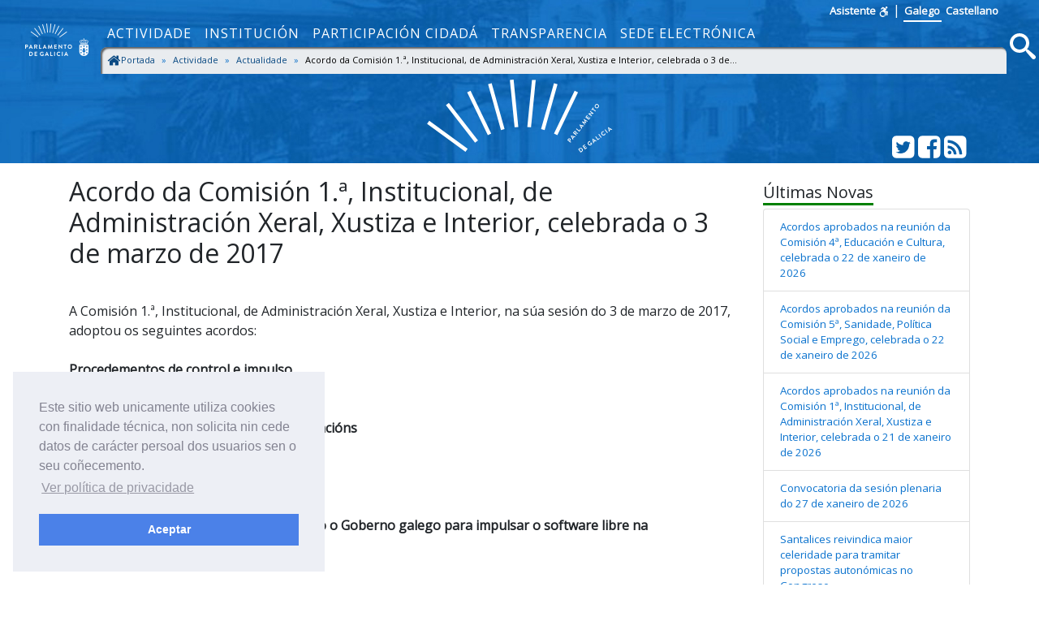

--- FILE ---
content_type: text/html; charset=utf-8
request_url: https://www.parlamentodegalicia.gal/Actualidade/2287/acordo-da-comision-1.-institucional-de-administracion-xeral-xustiza-e-interior-celebrada-o-3-de-marzo-de-2017/
body_size: 7878
content:
<!doctype html>
<html lang="gl-ES">
<head>
    <title>Acordo da Comisi&#xF3;n 1.&#xAA;, Institucional, de Administraci&#xF3;n Xeral, Xustiza e Interior, celebrada o 3 de marzo de 2017 - Parlamento de Galicia </title>
    <meta name="description" />
    <meta name="viewport" content="width=device-width, initial-scale=1, shrink-to-fit=no">
    <meta name="Language" content="galego" />
    <meta http-equiv="Content-Type" content="text/html; charset=utf-8" />
    <meta http-equiv="Content-Language" content="gl" />
    <meta http-equiv="Expires" content="0" />
    <meta name="copyright" content="Parlamento de Galicia" />
    <meta name="generator" content="Parlamento de Galicia" />
    <meta name="author" content="Parlamento de Galicia" />

    <!--Twitter-->
    <meta name="twitter:card" content="summary_large_image">
    <meta name="twitter:title" content="Acordo da Comisi&#xF3;n 1.&#xAA;, Institucional, de Administraci&#xF3;n Xeral, Xustiza e Interior, celebrada o 3 de marzo de 2017">
    <meta name="twitter:description">
    <meta name="twitter:site" content="@Par_Gal">
    <meta name="twitter:domain" content="http://www.parlamentodegalicia.gal/Actualidade/2287/acordo-da-comision-1.-institucional-de-administracion-xeral-xustiza-e-interior-celebrada-o-3-de-marzo-de-2017/">
    

    <!--Facebook-->
    <meta property="og:type" content="website" />
    <meta property="og:title" content="Acordo da Comisi&#xF3;n 1.&#xAA;, Institucional, de Administraci&#xF3;n Xeral, Xustiza e Interior, celebrada o 3 de marzo de 2017" />
    <meta property="og:description" />
    <meta property="og:site_name" content="Parlamento de Galicia" />
    <meta property="og:url" content="http://www.parlamentodegalicia.gal/Actualidade/2287/acordo-da-comision-1.-institucional-de-administracion-xeral-xustiza-e-interior-celebrada-o-3-de-marzo-de-2017/" />
    <meta property="og:image:width" content="1200" />
    <meta property="og:image:height" content="610" />
    

                <meta property="og:image" content="https://www.parlamentodegalicia.es/sitios/web/ImaxesNovasParlamento/DSC_0003XP.jpg" />
                <meta name="twitter:image" content="https://www.parlamentodegalicia.es/sitios/web/ImaxesNovasParlamento/DSC_0003XP.jpg" />

    <link rel="shortcut icon" href="/images/xeral/favicon.ico" type="image/x-icon" />

    
    
        <link href="https://fonts.googleapis.com/css?family=Open+Sans" rel="stylesheet">
        <link href="https://fonts.googleapis.com/css?family=Roboto+Mono" rel="stylesheet">
        <link rel="stylesheet" href="/lib/icomoon/style.min.css" />
        <link rel="stylesheet" href="/lib/bootstrap/css/bootstrap.min.css" />
        <link rel="stylesheet" href="/css/site.min.css" />
    

    
    <link href="/lib/magnific-popup/css/magnific-popup.css" rel="stylesheet" />

    <link rel="stylesheet" type="text/css" href="/css/cookieconsent.min.css" />


    <!-- Script de implantación de accesibilidad inSuit -->
    <script async="async" type="text/javascript" data-insuit-id="inSuitLaunch" src="https://insuit.net/i4tservice/insuit-app.js"></script>


                              <script>!function(e){var n="https://s.go-mpulse.net/boomerang/";if("False"=="True")e.BOOMR_config=e.BOOMR_config||{},e.BOOMR_config.PageParams=e.BOOMR_config.PageParams||{},e.BOOMR_config.PageParams.pci=!0,n="https://s2.go-mpulse.net/boomerang/";if(window.BOOMR_API_key="ZS7HW-38NR8-WDGCL-NGTQM-9T7DR",function(){function e(){if(!o){var e=document.createElement("script");e.id="boomr-scr-as",e.src=window.BOOMR.url,e.async=!0,i.parentNode.appendChild(e),o=!0}}function t(e){o=!0;var n,t,a,r,d=document,O=window;if(window.BOOMR.snippetMethod=e?"if":"i",t=function(e,n){var t=d.createElement("script");t.id=n||"boomr-if-as",t.src=window.BOOMR.url,BOOMR_lstart=(new Date).getTime(),e=e||d.body,e.appendChild(t)},!window.addEventListener&&window.attachEvent&&navigator.userAgent.match(/MSIE [67]\./))return window.BOOMR.snippetMethod="s",void t(i.parentNode,"boomr-async");a=document.createElement("IFRAME"),a.src="about:blank",a.title="",a.role="presentation",a.loading="eager",r=(a.frameElement||a).style,r.width=0,r.height=0,r.border=0,r.display="none",i.parentNode.appendChild(a);try{O=a.contentWindow,d=O.document.open()}catch(_){n=document.domain,a.src="javascript:var d=document.open();d.domain='"+n+"';void(0);",O=a.contentWindow,d=O.document.open()}if(n)d._boomrl=function(){this.domain=n,t()},d.write("<bo"+"dy onload='document._boomrl();'>");else if(O._boomrl=function(){t()},O.addEventListener)O.addEventListener("load",O._boomrl,!1);else if(O.attachEvent)O.attachEvent("onload",O._boomrl);d.close()}function a(e){window.BOOMR_onload=e&&e.timeStamp||(new Date).getTime()}if(!window.BOOMR||!window.BOOMR.version&&!window.BOOMR.snippetExecuted){window.BOOMR=window.BOOMR||{},window.BOOMR.snippetStart=(new Date).getTime(),window.BOOMR.snippetExecuted=!0,window.BOOMR.snippetVersion=12,window.BOOMR.url=n+"ZS7HW-38NR8-WDGCL-NGTQM-9T7DR";var i=document.currentScript||document.getElementsByTagName("script")[0],o=!1,r=document.createElement("link");if(r.relList&&"function"==typeof r.relList.supports&&r.relList.supports("preload")&&"as"in r)window.BOOMR.snippetMethod="p",r.href=window.BOOMR.url,r.rel="preload",r.as="script",r.addEventListener("load",e),r.addEventListener("error",function(){t(!0)}),setTimeout(function(){if(!o)t(!0)},3e3),BOOMR_lstart=(new Date).getTime(),i.parentNode.appendChild(r);else t(!1);if(window.addEventListener)window.addEventListener("load",a,!1);else if(window.attachEvent)window.attachEvent("onload",a)}}(),"".length>0)if(e&&"performance"in e&&e.performance&&"function"==typeof e.performance.setResourceTimingBufferSize)e.performance.setResourceTimingBufferSize();!function(){if(BOOMR=e.BOOMR||{},BOOMR.plugins=BOOMR.plugins||{},!BOOMR.plugins.AK){var n=""=="true"?1:0,t="",a="aokndiqx24f7a2ltdnla-f-8e50389a7-clientnsv4-s.akamaihd.net",i="false"=="true"?2:1,o={"ak.v":"39","ak.cp":"1695489","ak.ai":parseInt("1096314",10),"ak.ol":"0","ak.cr":10,"ak.ipv":4,"ak.proto":"http/1.1","ak.rid":"a1ea33","ak.r":48121,"ak.a2":n,"ak.m":"dscb","ak.n":"essl","ak.bpcip":"3.148.209.0","ak.cport":44680,"ak.gh":"23.62.38.240","ak.quicv":"","ak.tlsv":"tls1.2","ak.0rtt":"","ak.0rtt.ed":"","ak.csrc":"-","ak.acc":"bbr","ak.t":"1769151318","ak.ak":"hOBiQwZUYzCg5VSAfCLimQ==staqGZbuhi54tI4KM/62HI6w6xi3r3jhHCkrmn4ePTB2XyIQxBYf64KdNAZNJnI0FZk/ork+m/dropIFhjrHX/AISlF88nZ/HXqrvheDOgT7lVyIPcg4yxb3ouuyzZZ/HbeuiY3VRoWJA5i85q+qfR5XN6NpsryaaCBOqRWa88Q2/njrrz8d4MYUxl09rgFcr5EktixzwGu18+jZ92yC79kvq9Kh70VMhNgFlAPwWT2zzxxIik7uNQQiI2OZV0zoSFv0cdLPtZvHWSViepm4DkAuIXdHyYEaU86pldlMbtE/vcdgR/NIZQ6hhpn85Whzl9RLxqVHR0hAEvlmCfLPfXNCG6mAhL6auHKJsfltnkRTfm71mdoH2kIx4jlIwfyJZ18jkgNP6vkE4BZ0s7IibLlwEKa8CxEGb9n50hCHmdM=","ak.pv":"5","ak.dpoabenc":"","ak.tf":i};if(""!==t)o["ak.ruds"]=t;var r={i:!1,av:function(n){var t="http.initiator";if(n&&(!n[t]||"spa_hard"===n[t]))o["ak.feo"]=void 0!==e.aFeoApplied?1:0,BOOMR.addVar(o)},rv:function(){var e=["ak.bpcip","ak.cport","ak.cr","ak.csrc","ak.gh","ak.ipv","ak.m","ak.n","ak.ol","ak.proto","ak.quicv","ak.tlsv","ak.0rtt","ak.0rtt.ed","ak.r","ak.acc","ak.t","ak.tf"];BOOMR.removeVar(e)}};BOOMR.plugins.AK={akVars:o,akDNSPreFetchDomain:a,init:function(){if(!r.i){var e=BOOMR.subscribe;e("before_beacon",r.av,null,null),e("onbeacon",r.rv,null,null),r.i=!0}return this},is_complete:function(){return!0}}}}()}(window);</script></head>
<body>
    <a href="#contido" accesskey="1" class="sr-only">saltar ao contido</a>
    <header>
        <nav class="navbar navbar-default navbar-expand-sm fixed-top" role="navigation">
            <div class="d-flex flex-column w-100">
                <div class="languages pr-5 text-right">
                    <a accesskey="L"
                       id="inSuitLaunch"
                       aria-label="ver a versión con apoio á navegacion"
                       title="ver a versión con apoio á navegacion"
                       href="">
                        <strong>Asistente</strong><span class="sr-only">de navegaci&oacute;n</span>
                        <svg class="icon icon-accesibilidad" focusable="false">
                            <use xlink:href="/lib/icomoon/symbol-defs.svg#icon-accesibilidad" />
                        </svg>
                    </a>
                    <span>|</span>
                    <a id="langGal" accesskey="g" href="https://www.parlamentodegalicia.gal/Actualidade/2287/acordo-da-comision-1.-institucional-de-administracion-xeral-xustiza-e-interior-celebrada-o-3-de-marzo-de-2017/"
                       aria-label="Ver páxina en galego"
                       title="Ver páxina en galego">
                        <apertium-notrans>Galego</apertium-notrans>
                    </a>

                    <a id="langCas" accesskey="C" href="https://www.es.parlamentodegalicia.es/Actualidade/2287/acordo-da-comision-1.-institucional-de-administracion-xeral-xustiza-e-interior-celebrada-o-3-de-marzo-de-2017/"
                       aria-label="Ver página en castellano"
                       title="Ver página en castellano">
                        <apertium-notrans>Castellano</apertium-notrans>
                    </a>
                </div>
                <div class="d-flex flex-column flex-md-row">
                    <div class="d-flex flex-row justify-content-around">
                        <button type="button" class="navbar-toggler navbar-toggler-right"
                                data-toggle="collapse" data-target="#bs-navbar-collapse-1" aria-controls="bs-navbar-collapse-1"
                                aria-expanded="true" aria-label="Cambia navegación">
                            <span class="navbar-toggler-icon">
                                <svg class="icon icon-reorder" focusable="false">
                                    <use xlink:href="/lib/icomoon/symbol-defs.svg#icon-reorder" />
                                </svg>
                            </span>
                        </button>
                        <a accesskey="5" class="navbar-brand d-flex mr-0 align-self-stretch" href="/Portada/Index">
                            <div>
                                <span class="brand-text d-sm-none mr-4">Parlamento de Galicia</span><img src="/images/xeral/logo_escudo.png" alt="ir a páxina principal do Parlamento de Galicia" />
                            </div>
                        </a>
                    </div>
                    <div class="collapse navbar-collapse d-md-flex d-lg-flex d-xl-flex flex-row align-items-stretch" id="bs-navbar-collapse-1">
                        <div class="d-md-flex d-lg-flex d-xl-flex flex-column  justify-content-center  align-items-stretch w-100">
                            
    <ul id="topNavMenu" class="navbar-nav nav1 list-inline" role="menubar">
            <li role="presentation" class="nav-item">
                    <a class="nav-link text-md-center" aria-selected="false" role="menuitem" href="/Actividade/Index">Actividade</a>

            </li>
            <li role="presentation" class="nav-item">
                    <a class="nav-link text-md-center" aria-selected="false" role="menuitem" href="/Institucion/Index">Instituci&#xF3;n</a>

            </li>
            <li role="presentation" class="nav-item">
                    <a class="nav-link text-md-center" aria-selected="false" role="menuitem" href="/ParticipacionCidada/Index">Participaci&#xF3;n cidad&#xE1;</a>

            </li>
            <li role="presentation" class="nav-item">
                    <a class="nav-link text-md-center" aria-selected="false" role="menuitem" href="/Transparencia/Index">Transparencia</a>

            </li>
            <li role="presentation" class="nav-item">
                    <a target="_blank" class="nav-link text-md-center" aria-selected="false" role="menuitem" href="https://sede.parlamentodegalicia.gal">Sede electr&#xF3;nica</a>

            </li>

    </ul>

                            <div class="menubreadcrumbs d-flex">
                                
    <div class="w-100" aria-label="breadcrumb" role="navigation">
     
        <ol class="breadcrumb pb-0 pt-1 pl-1 mb-1">

                    <li class="breadcrumb-item ">
                        <a class="d-inline-flex text-primary-darker flex-row" href="/Portada/Index">
   <svg class="icon icon-home bigger" focusable="false">
                                <use xlink:href="/lib/icomoon/symbol-defs.svg#icon-home" />
                            </svg>
Portada
                        </a>
                        <span class="divider"></span>
                    </li>
                    <li class="breadcrumb-item ">
                        <a class="d-inline-flex text-primary-darker flex-row" href="/Actividade/Index">
Actividade
                        </a>
                        <span class="divider"></span>
                    </li>
                    <li class="breadcrumb-item ">
                        <a class="d-inline-flex text-primary-darker flex-row" href="/Actualidade/Index">
Actualidade
                        </a>
                        <span class="divider"></span>
                    </li>
                    <li class="breadcrumb-item active " aria-current="page">
                        <span class="d-inline-flex flex-row">
     
Acordo da Comisi&#xF3;n 1.&#xAA;, Institucional, de Administraci&#xF3;n Xeral, Xustiza e Interior, celebrada o 3 de...                            </span>

                            </li>

        </ol>




    </div>


                            </div>
                        </div>
                        <div class="d-flex flex-row justify-content-end">
                            <a accesskey="4" class="m-1 align-self-center searchIcon" href="#buscamenu"
                               data-toggle="modal" data-target="#buscamenu"
                               role="button">
                                <span class="sr-only">Busca</span>
                                <svg class="icon icon-search size2rem" focusable="false">
                                    <use xlink:href="/lib/icomoon/symbol-defs.svg#icon-search" />
                                </svg>
                            </a>
                        </div>
                    </div>
                </div>
            </div>
        </nav>
        <div class="modal fade" tabindex="-1" role="dialog" id="buscamenu"
             aria-labelledby="buscamenulabel" aria-hidden="true">
            <div class="modal-dialog  modal-dialog-center modal-lg" role="document">
                <div class="modal-content">
                    <div class="modal-body">
                        <p id="buscamenulabel" class="sr-only">Formulario de busca na web</p>

<form action="/Buscador/Xeral" method="get">                            <button type="button" class="close" data-dismiss="modal" aria-label="Close">
                                <span aria-hidden="true">&times;</span>
                            </button>
                            <div class="input-group">
                                <label for="txtBusca" class="sr-only">Terminos a buscar</label>
                                <input class="form-control" type="search" id="txtBusca" name="txtBusca" title="Introduza a súa busca" placeholder="Introduza o texto a buscar" />
                                <div class="input-group-append">
                                    <button class="btn btn-primary ml-1 mr-1" type="submit" id="btnBusca">
                                        <span class="sr-only">Busca</span>
                                        <svg class="icon icon-search" focusable="false">
                                            <use xlink:href="/lib/icomoon/symbol-defs.svg#icon-search" />
                                        </svg>
                                    </button>

                                </div>
                            </div>
</form>                    </div>
                </div>
            </div>
        </div>

        <div class="cabecera text-center">
            <div class="container">
                <div class="row">
                    <div class="col-12 col-sm-3"></div>
                    <div class="col-12 col-sm-6">
                        <img class="img-fluid cabeceraImg mb-md-2 mt-md-2" src="/images/xeral/logo_abanico.svg" alt="Logo do parlamento en forma de abanico" />
                        <span class="sr-only ">Parlamento de Galicia</span>
                    </div>
                    <div class="col-12 col-sm-3 align-self-end">
                        <div class="d-flex flex-row justify-content-end mb-1">
                            <div>
                                <a class="text-white" href="http://twitter.com/Par_Gal">
                                    <span class="sr-only">Twitter do parlamento</span>
                                    <svg class="icon icon-twitter_sign size2rem" focusable="false">
                                        <use xlink:href="/lib/icomoon/symbol-defs.svg#icon-twitter_sign" />
                                    </svg>
                                </a>
                            </div>
                            <div>
                                <a class="text-white" href="http://www.facebook.com/parlamentodegalicia">
                                    <span class="sr-only">Facebook do parlamento</span>
                                    <svg class="icon icon-facebook_sign size2rem" focusable="false">
                                        <use xlink:href="/lib/icomoon/symbol-defs.svg#icon-facebook_sign" />
                                    </svg>
                                </a>
                            </div>
                            <div>
                                <a class="text-white" href="/Rss/">
                                    <span class="sr-only">Subscrición Rss</span>
                                    <svg class="icon icon-rss_sign size2rem" focusable="false">
                                        <use xlink:href="/lib/icomoon/symbol-defs.svg#icon-rss_sign" />
                                    </svg>
                                </a>
                            </div>
                        </div>
                    </div>

                </div>
            </div>
        </div>
    </header>

    

    <div id="contido" class="body-content">
        



<section class="seccionweb mb-5" id="s-noticia">
    <div class="container">
        <div class="row">
            <div class="col-12 col-md-9">
                <h1 class="h2 mb-3">Acordo da Comisi&#xF3;n 1.&#xAA;, Institucional, de Administraci&#xF3;n Xeral, Xustiza e Interior, celebrada o 3 de marzo de 2017</h1>
                <div class="novaresumen">
                    
                </div>

                

                <div class="novacorpo">
                    <div class="ExternalClass52560EF8870843FE83AC2531C2A76BB7"><div><br>A Comisión 1.ª, Institucional, de Administración Xeral, Xustiza e Interior, na súa sesión do 3 de marzo de 2017, adoptou os seguintes acordos&#58;</div>
<div>&#160;</div>
<div><strong>Procedementos de control e impulso<br></strong></div>
<div><strong>Proposicións non de lei en Comisión</strong></div>
<div><strong></strong>&#160;</div>
<div><strong>Aprobación por unanimidade con modificacións</strong></div>
<div><strong></strong>&#160;</div>
<div><strong>- 4392 (10/PNC-000413)<br>Grupo Parlamentario de En Marea<br>Santos Queiruga, Carmen e 13 máis<br>Sobre as actuacións que debe levar a cabo o Goberno galego para impulsar o software libre na Administración local<br>BOPG n.º 62, do 08.02.2017</strong></div>
<div>&#160;</div>
<div>Sométese a votación e resulta aprobada con modificacións respecto do texto orixinal, pola unanimidade dos 12 deputados e deputadas presentes.</div>
<div>&#160;</div>
<div>O texto aprobado é o seguinte&#58;</div>
<div>&#160;</div>
<div>&quot;O Parlamento galego insta a Xunta de Galicia a&#58;</div>
<div>&#160;</div>
<div>1.- Favorecer que todos os concellos de Galicia posúan o software libre.</div>
<div>&#160;</div>
<div>2.- Impulsar a colaboración e formación a través da oficina software libre Amtega para potenciar a implantación e uso do software libre nas entidades locais de Galicia.&quot;<br></div></div>
                </div>

                <div class="row">
                    <div class="col-12">
                        <br />
                    </div>
                </div>

                <div class="row">
                    <div class="col-12">
                        <h2 class="h4 mb-3"> <span class="underGreen">Imaxes relacionadas</span></h2>
                    </div>
                </div>

                <div class="row">
                            <div class="col-xl-4 col-lg-4 col-md-6 col-sm-6 col-12">
                                <div class="thumb-container">
                                    <a href="https://www.parlamentodegalicia.es/sitios/web/ImaxesNovasParlamento/DSC_0003XP.jpg" title="Acordo da Comisi&#xF3;n 1.&#xAA;, Institucional, de Administraci&#xF3;n Xeral, Xustiza e Interior, celebrada o 3 de marzo de 2017" class="image-popup">
                                        <div class="caixa">
                                            <img class="img-fluid lazyload" src="/images/xeral/loading.gif" data-src="https://www.parlamentodegalicia.es/sitios/web/ImaxesNovasParlamento/_w/DSC_0003XP_jpg.jpg" alt="Acordo da Comisi&#xF3;n 1.&#xAA;, Institucional, de Administraci&#xF3;n Xeral, Xustiza e Interior, celebrada o 3 de marzo de 2017">
                                            <noscript><img class="img-fluid" src="https://www.parlamentodegalicia.es/sitios/web/ImaxesNovasParlamento/_w/DSC_0003XP_jpg.jpg" alt="Acordo da Comisi&#xF3;n 1.&#xAA;, Institucional, de Administraci&#xF3;n Xeral, Xustiza e Interior, celebrada o 3 de marzo de 2017"></noscript>
                                            <div class="over-layer">
                                                <div class="contido-caixa">
                                                    <div class="accion">Pulse para ampliar (+)</div>
                                                </div>
                                            </div>
                                        </div>
                                    </a>
                                </div>
                            </div>
                </div>

            </div>

            <div class="col-12 col-md-3 text-smaller pt-2">
                <h2 class="h5"><span class="underGreen">Últimas Novas</span></h2>
                <div class="ultimasNovas">
        <ul class="list-group">
                <li class="list-group-item">
                    <a href="/Actualidade/4456/acordos-aprobados-na-reunion-da-comision-4-educacion-e-cultura-celebrada-o-22-de-xaneiro-de-2026/">
                        Acordos aprobados na reuni&#xF3;n da Comisi&#xF3;n 4&#xAA;, Educaci&#xF3;n e Cultura, celebrada o 22 de xaneiro de 2026
                    </a>
                </li>        
                <li class="list-group-item">
                    <a href="/Actualidade/4455/acordos-aprobados-na-reunion-da-comision-5-sanidade-politica-social-e-emprego-celebrada-o-22-de-xaneiro-de-2026/">
                        Acordos aprobados na reuni&#xF3;n da Comisi&#xF3;n 5&#xAA;, Sanidade, Pol&#xED;tica Social e Emprego, celebrada o 22 de xaneiro de 2026
                    </a>
                </li>        
                <li class="list-group-item">
                    <a href="/Actualidade/4454/acordos-aprobados-na-reunion-da-comision-1-institucional-de-administracion-xeral-xustiza-e-interior-celebrada-o-21-de-xaneiro-de-2026/">
                        Acordos aprobados na reuni&#xF3;n da Comisi&#xF3;n 1&#xAA;, Institucional, de Administraci&#xF3;n Xeral, Xustiza e Interior, celebrada o 21 de xaneiro de 2026
                    </a>
                </li>        
                <li class="list-group-item">
                    <a href="/Actualidade/4452/convocatoria-da-sesion-plenaria-do-27-de-xaneiro-de-2026/">
                        Convocatoria da sesi&#xF3;n plenaria do 27 de xaneiro de 2026
                    </a>
                </li>        
                <li class="list-group-item">
                    <a href="/Actualidade/4453/santalices-reivindica-maior-celeridade-para-tramitar-propostas-autonomicas-no-congreso/">
                        Santalices reivindica maior celeridade para tramitar propostas auton&#xF3;micas no Congreso
                    </a>
                </li>        
                <li class="list-group-item">
                    <a href="/Actualidade/4451/acordos-aprobados-na-reunion-da-comision-8-pesca-e-marisqueo-celebrada-o-20-de-xaneiro-de-2026/">
                        Acordos aprobados na reuni&#xF3;n da Comisi&#xF3;n 8&#xAA;, Pesca e Marisqueo, celebrada o 20 de xaneiro de 2026
                    </a>
                </li>        
        </ul>

</div>

<p class="clearfix"></p>
            </div>
        </div>

    </div>
</section>




        <button class="btn btn-primary rounded-circle z-depth-1-half text-white" onclick="topFunction()" id="upBtn" title="ir arriba">
            <svg class="icon icon-arrow_up bigger" focusable="false">
                <use xlink:href="/lib/icomoon/symbol-defs.svg#icon-arrow_up" />
            </svg> <span class="sr-only">ir arriba</span>
        </button>
    </div>
    <a href="#pgfooter" accesskey="2" class="sr-only">saltar ao pe de p&aacute;xina</a>
    <footer class="mt-5" id="pgfooter">
        <div class="infofooter">
            <h1 class="h2 sr-only">Información da web</h1>
            <div class="container">
                <div class="row">
                    <div class="col-md-9 pl-0 pr-1">
                        <h2 class="sr-only">Ligazóns</h2>
                        
<div class="container-fluid">
    <div class="row text-medio">
        <div class="col-md-4 pr-md-1">
            <ul class="list-unstyled">
                <li><a href="/Portada/Directorio" accesskey="6" title="Directorio Telefónico do Parlamento de Galicia">Directorio</a></li>
                <li><a accesskey="3" href="/Portada/MapaWeb">Mapa web</a></li>
                <li><a href="/Institucion/Ligazons" title="Ligazóns a sitios relacionados">Ligazóns</a></li>
                <li><a href="/Portada/Accesibilidade" accesskey="0" title="Información relativa á accesibilidade da web">Accesibilidade</a></li>
                <li><a href="/Portada/Contacto" accesskey="7" title="Información para contactar co Parlamento de Galicia">Contacto</a></li>
                <li><a href="https://biblioteca.parlamentodegalicia.gal">Biblioteca do Parlamento</a></li>
                <li><a href="/Portada/libroselectronicos" title="Libros publicados do Parlamento de Galicia">Libros electrónicos</a></li>
            </ul>
        </div>
        <div class="col-md-4 pr-md-1">
            <ul class="list-unstyled">
                <li><a href="/Actividade/Boletins" alt="Ver os últimos BOPG" title="Ver os últimos BOPG">Últimos BOPG publicados</a></li>
                <li><a href="/Actividade/DiariosSesions" alt="Ver os últimos DSPG" title="Ver os últimos DSPG">Últimos DSPG publicados</a></li>
                <li><a href="/Subscricions/Boletins" title="Subscricións a BOPG e DSPG">Subscricións a BOPG e DSPG</a></li>

                <li><a href="/XuntaElectoral">Xunta Electoral</a></li>

                <li><a href="/Portada/Glosario" title="Glosario de termos parlamentarios">Glosario</a></li>
                <li><a href="/Tenda">Tenda</a></li>
                <li><a href="/estaticos/visitavirtual/index.html">Visita virtual</a></li>
            </ul>
        </div>
        <div class="col-md-4 pr-md-1">
            <ul class="list-unstyled">
                <li><a href="/Institucion/Normativa" title="Normativa do Parlamento de Galicia">Normativa</a></li>
                <li><a href="/Portada/SistemaInternoInformacion" title="Sistema interno de información">Sistema interno de información</a></li>

                <li><a href="/Portada/AvisoLegal" title="Aviso legal do Parlamento de Galicia">Aviso legal</a></li>
                <li><a href="/Portada/Privacidade" title="Política de privacidade do Parlamento de Galicia">Política de privacidade</a></li>
                <li><a href="/Portada/Seguridade" title="Política de seguridade do Parlamento de Galicia">Política de seguridade</a></li>
                <li><a href="/Portada/ProteccionDatos" title="Política de protección de datos de caracter personal">Protección de datos</a></li>

                <li>
                    <a href="https://gobernanza.ccn-cert.cni.es/amparo/API/public/certificaciones/4902/download/3505" title="Certificación conformidade ENS">
                        Certificación conformidade ENS
                    </a>
                </li>
                <li>
                    <a href="https://gobernanza.ccn-cert.cni.es/amparo/API/public/certificaciones/4902/download/3505" title="Certificación conformidade ENS">
                        <img src="/images/xeral/conformidad_ens_min.png" class="float-left" alt="Certificación conformidade ENS" />
                    </a>
                </li>
            </ul>
        </div>
    </div>
</div>


                    </div>

                    <div class="col-md-3 infolocation">
                        <h2 class="h4">Onde estamos:</h2>
                        
<div class="float-left p-1">
    <a href="https://goo.gl/maps/oirfuRRnT1t"><img src="/images/xeral/geolocalized.png" width="80" title="Ver localización en Google Maps" alt="Ver localización en Google Maps" /></a>
</div>
<div class="locaddress">
    Rúa do Hórreo, 63<br />
    Santiago de Compostela<br />
    <strong>CP:</strong> 15701<br />
    <strong>Tel.:</strong> 981 551 300<br />
    <strong>Fax:</strong> 981 551 408
</div>



                        <h2 class="h4 mt-1 mb-0">Visitas da web:</h2>
                        
 <span class="numVisitas">1117828</span>


                    </div>
                </div>
            </div>
        </div>

        <div class="endfooter">
            <div class="container">
                <div class="row justify-content-center">
                    <div class="col text-center">
                        <span class="copyright align-middle">Copyright &copy; Parlamento de Galicia 2018</span>
                    </div>
                </div>
            </div>
        </div>
    </footer>
    

    
        <script src="/lib/jquery/jquery.min.js"></script>
        <script src="/lib/popper.js/dist/umd/popper.min.js"></script>
        <script src="/lib/jquery-lazyload/lazyload.min.js"></script>
        <script src="/lib/bootstrap/js/bootstrap.min.js"></script>
        <script defer src="/lib/icomoon/svgxuse.min.js"></script>
        <script src="/js/cbpAnimatedHeader.min.js"></script>
        <script src="/js/cookieconsent.min.js"></script>
        <script src="/js/site_label_gl.min.js"></script>
        <script src="/js/site.min.js"></script>
    



    <script type="text/javascript" src="/estaticos/media/pargal/js/estadisticas.js"></script>
    
    <script src="/lib/magnific-popup/js/jquery.magnific-popup.min.js"></script>
    <script src="/lib/magnific-popup/js/configure.magnific-popup.js"></script>

</body>

</html>
